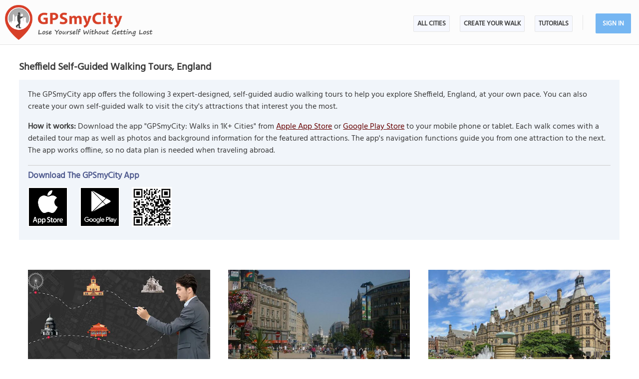

--- FILE ---
content_type: text/html; charset=UTF-8
request_url: https://www.gpsmycity.com/gps-tour-guides/sheffield-2625.html
body_size: 7069
content:
<!DOCTYPE html>
<HTML lang="en">
<HEAD>
<META http-equiv="Content-Type" content="text/html; charset=utf-8">
<TITLE>Sheffield Self-Guided Walking Tours, England</TITLE>
<META name="keywords" content="Sheffield walks, Sheffield city walks, Sheffield walking tours, Sheffield self-guided walking tours, city walks in Sheffield, walking tours in Sheffield, GPS travel guides in Sheffield/England">
<META name="description" content="Self-guided walking tours in Sheffield, England. Follow these 3 expert designed self-guided walking tours to explore the city on foot at your own pace.">
<!--<META http-equiv="Last-Modified" content="Fri, 23 Jan 2026 04:26:46 GMT">-->
<META name="viewport" content="width=device-width, initial-scale=1">
<META property="og:type" content="website">
<META property="og:site_name" content="GPSmyCity">
<META property="og:title" content="Sheffield Self-Guided Walking Tours, England">
<META property="og:description" content="Self-guided walking tours in Sheffield, England. Follow these 3 expert designed self-guided walking tours to explore the city on foot at your own pace.">
<META property="og:url" content="https://www.gpsmycity.com/gps-tour-guides/sheffield-2625.html">
<META property="og:image" content="https://www.gpsmycity.com/img/gd_pack/b265.webp">
<META property="og:image:type" content="image/webp">
<LINK rel="canonical" href="https://www.gpsmycity.com/gps-tour-guides/sheffield-2625.html">
<META name="apple-itunes-app" content="app-id=417207307, affiliate-data=at=1010l9wd&ct=mobile">
<LINK rel="manifest" href="/dlnk/manifest.json">
<META name="theme-color" content="#555555">
<LINK rel="shortcut icon" href="/d/favicon.ico" type="image/x-icon">
<LINK rel="icon" href="/d/favicon-96px.png" type="image/png" sizes="96x96">
<LINK rel="icon" href="/d/favicon.png" type="image/png" sizes="256x256">
<LINK rel="icon" href="/d/favicon.svg" type="image/svg+xml" sizes="512x512">
<LINK rel="apple-touch-icon" href="/d/favicon.png" type="image/png" sizes="256x256">
<LINK rel="preload" href="/d/layout_v4.css" as="style">
<LINK rel="preload" href="/d/layout_v4.js" as="script">
<LINK rel="preload" href="/d/lazysizes/lazysizes.min.js" as="script">
<LINK rel="preload" href="https://code.jquery.com/jquery-3.7.1.min.js" as="script">
<LINK rel="stylesheet" type="text/css" href="/d/layout_v4.css">
<SCRIPT type="text/javascript" src="/d/layout_v4.js"></SCRIPT>
<SCRIPT type="text/javascript" src="https://code.jquery.com/jquery-3.7.1.min.js"></SCRIPT>
<SCRIPT type="text/javascript" src="/d/lazysizes/lazysizes.min.js" async=""></SCRIPT>
<LINK rel="preload" href="/d/lazysizes/plugins/unveilhooks/ls.unveilhooks.min.js" as="script">
<SCRIPT type="text/javascript" src="/d/lazysizes/plugins/unveilhooks/ls.unveilhooks.min.js"></SCRIPT>
</HEAD>
<BODY>
<SCRIPT type="application/ld+json">
{
"@context": "https://schema.org",
"@type": ["MobileApplication", "SoftwareApplication"],
"image": "https://www.gpsmycity.com/d/favicon.png",
"name": "Sheffield Self-Guided Walking Tours, England",
"description": "Self-guided walking tours in Sheffield, England. Follow these 3 expert designed self-guided walking tours to explore the city on foot at your own pace.",
"downloadURL": "https://apps.apple.com/us/app/id417207307",
"operatingSystem": "IOS",
"applicationCategory": ["TravelApplication", "Travel", "Navigation", "Maps", "Attractions", "Landmarks", "City Guides"],
"aggregateRating": {
"@type": "AggregateRating",
"ratingValue": "4.0",
"ratingCount": "2467"
},
"offers": {
"@type": "Offer",
"price": "0",
"priceCurrency": "USD"
},
"author": {
"@type": "Organization",
"url": "https://www.gpsmycity.com",
"logo": "https://www.gpsmycity.com/d/logo_gpsmycity.webp",
"name": "GPSmyCity Inc."
},
"url": "https://www.gpsmycity.com/gps-tour-guides/sheffield-2625.html",
"screenshot":["https://is1-ssl.mzstatic.com/image/thumb/PurpleSource211/v4/d1/df/5a/d1df5ae8-d8dd-d393-0ab2-a40310203537/1.png/810x0w.webp","https://is1-ssl.mzstatic.com/image/thumb/PurpleSource211/v4/91/af/89/91af89c5-b5cf-d2d1-b666-33de49198067/2.png/810x0w.webp","https://is1-ssl.mzstatic.com/image/thumb/PurpleSource221/v4/36/89/f9/3689f977-c4f3-6533-b2ee-187e8fd33d64/3.png/810x0w.webp","https://is1-ssl.mzstatic.com/image/thumb/PurpleSource221/v4/60/6a/91/606a915d-a809-e0b1-541e-7f61ba8be6b6/4.png/810x0w.webp","https://is1-ssl.mzstatic.com/image/thumb/PurpleSource211/v4/e3/a2/82/e3a28282-3092-b92c-d339-154b5403fde2/5_U002b.png/810x0w.webp","https://is1-ssl.mzstatic.com/image/thumb/PurpleSource221/v4/95/4a/57/954a57d2-5742-7e6d-0d27-7c82c941be45/6.png/810x0w.webp"]
}
</SCRIPT>
<SCRIPT type="application/ld+json">
{
"@context": "https://schema.org",
"@type": ["MobileApplication", "SoftwareApplication"],
"image": "https://www.gpsmycity.com/d/favicon.png",
"name": "Sheffield Self-Guided Walking Tours, England",
"description": "Self-guided walking tours in Sheffield, England. Follow these 3 expert designed self-guided walking tours to explore the city on foot at your own pace.",
"downloadURL": "https://play.google.com/store/apps/details?id=com.gpsmycity.iwtmaster",
"operatingSystem": "Android",
"applicationCategory": ["TravelApplication", "Travel", "Navigation", "Maps", "Attractions", "Landmarks", "City Guides"],
"aggregateRating": {
"@type": "AggregateRating",
"ratingValue": "4.2",
"ratingCount": "2788"
},
"offers": {
"@type": "Offer",
"price": "0",
"priceCurrency": "USD"
},
"author": {
"@type": "Organization",
"url": "https://www.gpsmycity.com",
"logo": "https://www.gpsmycity.com/d/logo_gpsmycity.webp",
"name": "GPSmyCity Inc."
},
"url": "https://www.gpsmycity.com/gps-tour-guides/sheffield-2625.html",
"screenshot":["https://play-lh.googleusercontent.com/E96VsDrTa8CABEO8Uz5qeIl9FKtFU7wJyDaid7d-1LGGXi1GaY32gXjwcsaO-kpneIg=w2560-h1440-rw","https://play-lh.googleusercontent.com/PIYMrq3V8Okpfql15UHsdo9k4uiq5T0IcWCd1Jwk2LlNVCvXjrYHcihU4zcaWAvvKM0=w2560-h1440-rw","https://play-lh.googleusercontent.com/eRNqBx8_1aGaKdYBMFci2n-JWEqwnMREgKkX01ONH-FKxlYpIQYu6Xu65Vz_lyG8OA=w2560-h1440-rw","https://play-lh.googleusercontent.com/YOEzHRyMwwtQAMEM3ttXqQKCHzg9hvP_Q3dRgwLeENyAhrgPuH6bqMtQkrlbPPgKQ7U=w2560-h1440-rw","https://play-lh.googleusercontent.com/kXeI7mhO4JTu4Y5bN4DkaH5w0mIomyolJzoqjJ9rLxvpawUAC4Z40wW3X1eDBd4wih2i=w2560-h1440-rw","https://play-lh.googleusercontent.com/wM0i6S43jXFVSKnTdxRFDHxOZZ9qSemgjAXy_rVKThLcu8AJiEdDjT-CPyA-ZtfHjcQ=w2560-h1440-rw","https://play-lh.googleusercontent.com/lHExDlRFDyhg5TykwDH9pKU_n8zlBtGAhpS-3RYEvsS3LvO_uDlMpMygVEaxcfUPNG7a=w2560-h1440-rw"]
}
</SCRIPT>
<!-- .Lazy() -->
<DIV id="mdiv">
<!-- { mbody -->
<DIV id="mbody">
<!-- { mtop -->
<header>
<DIV id="mtop">
<A class="logo" title="GPSmyCity city walks app" href="/"></A>
<UL class="menu">
<LI><A href="/gps-tour-guides/index.html">All Cities</A></LI>
<LI class="exp4"><A href="/create-custom-walk.html">Create Your Walk</A></LI>
<LI><A href="/articles/index.html">Articles</A></LI>
<SCRIPT>show_user_acc_blk(1);</SCRIPT>
</UL>
<DIV class="js_menu" onClick="show_js_menu(1)"></DIV>
<DIV class="js_inner">
<SCRIPT>show_js_inner();</SCRIPT>
</DIV>
</DIV>
</header>
<!-- } mtop -->
<!-- { mdata -->
<main>
<DIV id="mdata">
<DIV id="summary_pg">
<H1 style="margin-bottom:10px">Sheffield Self-Guided Walking Tours, England</H1>
<DIV class="tbl" style="font-size:var(--ft16); margin-bottom:30px">
<DIV class="gradient_block tbl">
<DIV class="inner">
<DIV>
The GPSmyCity app offers the following 3 expert-designed, self-guided audio walking tours to help you explore Sheffield, England, at your own pace. You can also create your own self-guided walk to visit the city's attractions that interest you the most.
<P><B>How it works:</B> Download the app "GPSmyCity: Walks in 1K+ Cities" from <A href="/dlnk/?view=dest&id=2625&src=2" onClick="ga('send', 'event', 'Ev', 'clog', 'city_i');" target="_blank" rel="nofollow">Apple App Store</A> or <A href="/dlnk/?view=dest&id=2625&src=3" onClick="ga('send', 'event', 'Ev', 'clog', 'city_a');" target="_blank" rel="nofollow">Google Play Store</A> to your mobile phone or tablet. Each walk comes with a detailed tour map as well as photos and background information for the featured attractions. The app's navigation functions guide you from one attraction to the next. The app works offline, so no data plan is needed when traveling abroad.
</DIV>
<DIV class="addon" style="margin:15px 0">
<HR>
<H3 style="margin-bottom:10px">Download The GPSmyCity App</H3>
<A href="/dlnk/?view=dest&id=2625&src=2" onClick="ga('send', 'event', 'Ev', 'clog', 'city_i');" target="_blank" rel="nofollow"><IMG class="lazyload" src="/d/dot.png" data-src="/d/getapp_itunes_icon.png" title="Download 'GPSmyCity: Walks in 1K+ Cities' app for IOS" width="80"></A>
<A href="/dlnk/?view=dest&id=2625&src=3" onClick="ga('send', 'event', 'Ev', 'clog', 'city_a');" target="_blank" rel="nofollow" style="margin-left:20px"><IMG class="lazyload" src="/d/dot.png" data-src="/d/getapp_gplay_icon.png" title="Download 'GPSmyCity: Walks in 1K+ Cities' app for Android" width="80"></A>
<A href="/dlnk/?view=dest&id=2625&src=4" onClick="ga('send', 'event', 'Ev', 'clog', 'city_qr');" target="_blank" rel="nofollow" style="margin-left:20px"><IMG class="lazyload" src="/d/dot.png" data-src="/d/getapp_qrcode_icon.png" title="Download 'GPSmyCity: Walks in 1K+ Cities' app" width="80"></A>
</DIV>
</DIV>
</DIV>
</DIV>
<DIV class="block_one pro_row_block">
<DIV class="sfg_list tbl">
<DIV><A href="/gps-tour-guides/sheffield-2625.html?cstour" data-lnk="/user/index.php?do=create_cs_tour&loc_id=2625" class="cs_city_wnd" onClick="ga('send', 'event', 'Ev', 'clog', 'create_cs_city');">
<IMG class="lazyload" src="/d/0-640.jpg" data-src="/d/cs_walk_img.webp" alt="Create Your Own Walking Tour"></A>
<H3><SPAN>Custom Walk: </SPAN><A href="/gps-tour-guides/sheffield-2625.html?cstour" data-lnk="/user/index.php?do=create_cs_tour&loc_id=2625" class="cs_city_wnd" onClick="ga('send', 'event', 'Ev', 'clog', 'create_cs_city');">Create Your Own Walking Tour</A></H3>
</DIV>
<DIV><A href="/tours/sheffield-introduction-walking-tour-4797.html">
<IMG class="lazyload" src="/d/0-640.jpg" data-src="/img/gd/4797.jpg" alt="Sheffield Introduction Walking Tour">
</A>
<H3><SPAN>Sightseeing Walk: </SPAN><A href="/tours/sheffield-introduction-walking-tour-4797.html">Sheffield Introduction Walking Tour</A></H3>
</DIV>
<DIV><A href="/tours/sheffields-historical-buildings-4453.html">
<IMG class="lazyload" src="/d/0-640.jpg" data-src="/img/gd/4453.jpg" alt="Sheffield&#039;s Historical Buildings">
</A>
<H3><SPAN>Sightseeing Walk: </SPAN><A href="/tours/sheffields-historical-buildings-4453.html">Sheffield&#039;s Historical Buildings</A></H3>
</DIV>
<DIV><A href="/tours/industrial-revolution-heritage-walking-tour-4519.html">
<IMG class="lazyload" src="/d/0-640.jpg" data-src="/img/gd/4519.jpg" alt="Industrial Revolution Heritage Walking Tour">
</A>
<H3><SPAN>Sightseeing Walk: </SPAN><A href="/tours/industrial-revolution-heritage-walking-tour-4519.html">Industrial Revolution Heritage Walking Tour</A></H3>
</DIV>
<DIV><A href="/blog/sheffield-city-centre-top-10-must-see-historic-landmarks-9189.html">
<IMG class="lazyload" src="/d/0-640.jpg" data-src="/img/adp/9189.jpg" alt="Sheffield City Centre: Top 10 Must-See Historic Landmarks">
</A>
<H3><SPAN>Insider Tips: </SPAN><A href="/blog/sheffield-city-centre-top-10-must-see-historic-landmarks-9189.html">Sheffield City Centre: Top 10 Must-See Historic Landmarks</A></H3>
</DIV>
</DIV>
<DIV id="leaders_block" style="margin-bottom:40px; padding:15px; border:2px solid #ffc15b; border-radius:5px; background-color:#fffff8">
<H2>Mayoral Race Leaderboard</H2>
With the GPSmyCity app, every attraction counts! Stamp your way through local sights, as you explore the city, and you might just earn the title of Exploration Mayor.
<BR>
<BR><span style="color:red" class="required">*</span> <B>Ruds</B> ("Exploration Mayor", stamped <B>32.43%</B> of city sights)<BR><span style="color:red" class="required">*</span> <B>flymetotheearth</B> ("Emeritus Mayor", stamped <B>25.68%</B> of city sights)
<BR><BR>
Think you can top the leaderboard? <B><A href="/dlnk/?view=dest&id=2625&src=4" onClick="ga('send', 'event', 'Ev', 'clog', 'city_mayor');" target="_blank" rel="nofollow">Download the app</A></B> and join the race today!
</DIV>
</DIV>
<STYLE>
DIV#wnd_div { width:100%; height:100%; /*margin-top:-30px*/ }
DIV#wnd_div #cstour_pg { margin:0 0 60px 0; box-sizing:border-box; border:2px solid #75b6f2 }
#mtop H1 { padding:15px 2%; box-sizing:border-box; font-size:36px; color:#c75546; display:block; height:90px; white-space:nowrap; overflow:hidden; text-overflow:ellipsis; text-shadow:0 0 0.03em #000 }
DIV.sfg_list > DIV > A { position:relative; display:block }
DIV.sfg_list > DIV DIV.mp3_cls { position:absolute; right:0px; top:00px; padding:3px 7px; background-color:#fff; border-radius:0px 0 6px 6px; border:1px solid #555; opacity:0.9; display:block }
DIV.sfg_list > DIV DIV.mp3_cls:hover { border:1px solid #df5f4d; opacity:1 }
DIV.sfg_list > DIV DIV.mp3_cls B { font-size:var(--ft14); cursor:pointer; }
DIV.sfg_list > DIV DIV.mp3_cls_active { border:1px solid #505B8F; background-color:#E1A89D }
@media (max-width:640px) {
#mtop H1 { font-size:30px; padding:20px 2%; }
}
</STYLE>
<SCRIPT>
$(function() {
var objPlaying = null;
const txtListen = "Listen audio";
const txtPause = "Pause audio";
$.each($("DIV.mp3_cls"), function(k, obj) {
var el = $(obj);
var txtBlock = el.find("B[id^='audio_trigger_']");
var mp3_id = el.find("audio[id^='mp3_audio_']").attr('id');
var audioBlock = document.getElementById(mp3_id);
txtBlock.text(txtListen);
el.click({txt: txtBlock, mp3: audioBlock, id: mp3_id}, function(ev) {
ev.preventDefault();
const tBlock = ev.data.txt;
const aBlock = ev.data.mp3;
const iBlock = ev.data.id;
var prevPaused = false;
if (objPlaying != null && objPlaying != iBlock) {
document.getElementById(objPlaying).pause();
prevPaused = true;
}
if (el.attr('init') > 0) {
if (el.attr('init') == 2) {
if (objPlaying != null && !prevPaused)
aBlock.pause();
else if (aBlock)
aBlock.play();
}
return;
}
const runListener = function() {
tBlock.text(txtPause);
objPlaying = iBlock;
aBlock.addEventListener('play', runListener);
el.addClass("mp3_cls_active");
if (el.attr('init') != 2) {
el.attr('init', 2);
ga('send', 'event', 'Ev', 'clog', 'mp3_audio_city');
}
};
const endListener = function() {
tBlock.text(txtListen);
objPlaying = null;
el.removeClass("mp3_cls_active");
};
aBlock.addEventListener('canplay', runListener);
aBlock.addEventListener('pause', endListener);
aBlock.addEventListener('ended', endListener);
aBlock.play();
el.attr('init', 1);
});
});
var cs_city_wnd = $("DIV.sfg_list .cs_city_wnd");
if (cs_city_wnd.length < 1)
return;
wnd_div_ok = false;
wnd_div = $("<DIV id='wnd_div'></DIV>");
cs_city_wnd.click(dsp_cs_form_click);
cs_form_url = cs_city_wnd.attr("data-lnk");
if (document.location.search.match(/cstour/))
wnd_div.load(cs_form_url, load_completed);
else if (rg = document.location.search.match(/hid\=[\d]+/))
wnd_div.load(cs_form_url + "&" + rg[0], function(ev) { load_completed(ev, false); });
else if (document.location.href.match(/\?leaders/))
{
goto_el("#leaders_block");
wnd_div.load(cs_form_url, function(ev) { load_completed(ev, false); });
}
else
$(window).bind('scroll', dsp_cs_form_scroll);
function dsp_cs_form_click(ev)
{
ev.preventDefault();
if (wnd_div_ok)
goto_el("#cstour_pg");
else
{
$(window).unbind('scroll');
wnd_div.load(cs_form_url, load_completed);
}
}
function dsp_cs_form_scroll(ev)
{
if ($(window).scrollTop() + $(window).height() > $("DIV.sfg_list").offset().top + $("DIV.sfg_list").height() - 300)
{
$(window).unbind('scroll');
wnd_div.load(cs_form_url, function(ev) { load_completed(ev, false); });
}
}
function load_completed(ev, doscroll = true)
{
wnd_html = wnd_div.find("#default_pg").html(); //#cstour_pg
//$("#mdata").html(wnd_html);
if (typeof wnd_html == 'undefined')
return;
wnd_div_ok = true;
wnd_div.html(wnd_html);
//$("DIV.sfg_list > DIV:nth-child(1)").hide();
wnd_div.insertAfter("DIV.pro_row_block");
$("#form_ok").hide();
//$("DIV.gradient_block").hide();
// check if ht_name is predefined for external use
if (typeof ht_name !== 'undefined' && ht_name != "")
{
$("#mtop").html("<H1>"+ ht_name +"</H1>")
$("#mfoot NAV DIV.nav").html("<STYLE>@media (max-width:840px) {	#mfoot { height:290px }	}</STYLE>");
$("#mfoot DIV.share_btn").html("");
}
if (doscroll)
goto_el("#cstour_pg");
}
function goto_el(elem)
{
var obj = $(elem);
if (obj.length > 0)
{
var tm = (elem == "#leaders_block" ? 1500 : 300);
setTimeout(() => {
var xtop = obj.offset().top;
if ($("#mtop").css("position") == "fixed")
xtop -= $("#mtop").height();
$(window).scrollTop(parseInt(xtop) - 20);
}, tm);
}
}
});
</SCRIPT>
</DIV>
<!-- { most_popular -->
<DIV style="background-color:#f9f9fb; clear:both" class="most_popular_blk tbl">
<DIV id="most_popular">
<DIV>
<DIV style="float:left"><H2>The Most Popular Cities</H2></DIV>
<DIV class="view_all"> / <A href="/gps-tour-guides/index.html" title="List of Cities Available in the App">view all</A></DIV>
</DIV>
<DIV class="city_list_row">
<DIV><A href="/gps-tour-guides/amsterdam-512.html">Amsterdam</A></DIV>
<DIV><A href="/gps-tour-guides/athens-496.html">Athens</A></DIV>
<DIV><A href="/gps-tour-guides/barcelona-524.html">Barcelona</A></DIV>
<DIV><A href="/gps-tour-guides/berlin-492.html">Berlin</A></DIV>
<DIV><A href="/gps-tour-guides/boston-566.html">Boston</A></DIV>
<DIV><A href="/gps-tour-guides/brussels-479.html">Brussels</A></DIV>
<DIV><A href="/gps-tour-guides/budapest-497.html">Budapest</A></DIV>
<DIV><A href="/gps-tour-guides/chicago-567.html">Chicago</A></DIV>
<DIV><A href="/gps-tour-guides/copenhagen-485.html">Copenhagen</A></DIV>
<DIV><A href="/gps-tour-guides/corfu-5893.html">Corfu</A></DIV>
<DIV><A href="/gps-tour-guides/dubrovnik-2534.html">Dubrovnik</A></DIV>
<DIV><A href="/gps-tour-guides/edinburgh-520.html">Edinburgh</A></DIV>
<DIV><A href="/gps-tour-guides/florence-1947.html">Florence</A></DIV>
<DIV><A href="/gps-tour-guides/granada-4161.html">Granada</A></DIV>
<DIV><A href="/gps-tour-guides/istanbul-1945.html">Istanbul</A></DIV>
<DIV><A href="/gps-tour-guides/krakow-3203.html">Krakow</A></DIV>
<DIV><A href="/gps-tour-guides/kyoto-1958.html">Kyoto</A></DIV>
<DIV><A href="/gps-tour-guides/lisbon-515.html">Lisbon</A></DIV>
<DIV><A href="/gps-tour-guides/london-530.html">London</A></DIV>
<DIV><A href="/gps-tour-guides/madrid-523.html">Madrid</A></DIV>
<DIV><A href="/gps-tour-guides/montreal-554.html">Montreal</A></DIV>
<DIV><A href="/gps-tour-guides/munich-494.html">Munich</A></DIV>
<DIV><A href="/gps-tour-guides/mykonos-3004.html">Mykonos</A></DIV>
<DIV><A href="/gps-tour-guides/naples-5004.html">Naples</A></DIV>
<DIV><A href="/gps-tour-guides/new-york-1915.html">New York</A></DIV>
<DIV><A href="/gps-tour-guides/paris-488.html">Paris</A></DIV>
<DIV><A href="/gps-tour-guides/porto-3570.html">Porto</A></DIV>
<DIV><A href="/gps-tour-guides/prague-484.html">Prague</A></DIV>
<DIV><A href="/gps-tour-guides/quebec-city-5549.html">Quebec City</A></DIV>
<DIV><A href="/gps-tour-guides/rome-500.html">Rome</A></DIV>
<DIV><A href="/gps-tour-guides/seville-4143.html">Seville</A></DIV>
<DIV><A href="/gps-tour-guides/split-2536.html">Split</A></DIV>
<DIV><A href="/gps-tour-guides/tokyo-405.html">Tokyo</A></DIV>
<DIV><A href="/gps-tour-guides/valletta-506.html">Valletta</A></DIV>
<DIV><A href="/gps-tour-guides/venice-1970.html">Venice</A></DIV>
<DIV><A href="/gps-tour-guides/vienna-477.html">Vienna</A></DIV>
</DIV>
</DIV>
</DIV>
<!-- } most_popular -->
</DIV>
</main>
<!-- } mdata -->
<!-- { mfoot -->
<FOOTER>
<DIV id="mfoot">
<DIV class="inner">
<DIV class="left">
<DIV class="hd">GPSmyCity Inc</DIV>
<DIV class="copy_blob">Self-guided walking tours apps on iOS and Android for exploring cities on foot - they make bus tours obsolete!</DIV>
<DIV class="copy">&copy; 2026 GPSmyCity Inc. All Rights Reserved.</DIV>
</DIV>
<DIV class="right">
<NAV>
<DIV class="nav">
<UL>
<LI><A href="/about-us.html">About</A></LI>
<LI><A href="/gps-tour-guides/index.html">All Cities</A></LI>
<LI><A href="/mobile-app.html">Tutorials</A></LI>
<LI><A href="/create-custom-walk.html">Create a Walk</A></LI>
<LI><A href="/articles/index.html">Articles</A></LI>
<LI><A href="/privacy-policy.html">Privacy Policy</A></LI>
<LI><A href="/terms.html">Terms</A></LI>
<LI><A href="/disclosure.html">Disclosure</A></LI>
<LI><A href="/content-contribution.html">Content Contribution</A></LI>
</UL>
</DIV>
</NAV>
<DIV class="buttons">
<DIV class="app_btn">
<A href="/dlnk/?act=store&go=itunes" onClick="ga('send', 'event', 'Ev', 'clog', 'mfoot_i');" rel="nofollow" target="_blank"><IMG class="lazyload" src="/d/dot.png" data-src="/d/get_the_app_itunes_btn.png" title="Download 'GPSmyCity: Walks in 1K+ Cities app' for IOS"></A>
<A href="/dlnk/?act=store&go=gplay" onClick="ga('send', 'event', 'Ev', 'clog', 'mfoot_a');" rel="nofollow" target="_blank" style="margin-left:20px"><IMG class="lazyload" src="/d/dot.png" data-src="/d/get_the_app_gplay_btn.png" title="Download 'GPSmyCity: Walks in 1K+ Cities app' for Android"></A>
</DIV>
<DIV class="share_btn">
<A href="https://www.facebook.com/gpsmycity/" target="_blank" rel="nofollow noopener"><IMG class="lazyload" src="/d/dot.png" data-src="/d/btn_facebook.png" title="GPSmyCity on Facebook"></A>
<A href="https://www.pinterest.com/gpsmycity/" target="_blank" rel="nofollow noopener"><IMG class="lazyload" src="/d/dot.png" data-src="/d/btn_pinterest.png" title="GPSmyCity on Pinterest"></A>
<A href="https://www.youtube.com/@gpsmycity" target="_blank" rel="nofollow noopener"><IMG class="lazyload" src="/d/dot.png" data-src="/d/btn_youtube.png" title="GPSmyCity on YouTube"></A>
</DIV>
</DIV>
</DIV>
</DIV>
</DIV>
</FOOTER>
<!-- } mfoot -->
</DIV>
<!-- } mbody -->
</DIV>
<!-- { google GA4 -->
<SCRIPT async src="https://www.googletagmanager.com/gtag/js?id=G-DGGE0QZQWQ"></SCRIPT>
<SCRIPT>
window.dataLayer = window.dataLayer || [];
function gtag(){dataLayer.push(arguments);}
gtag('consent', 'default', {
'ad_storage': 'denied',
'ad_user_data': 'denied',
'ad_personalization': 'denied',
'analytics_storage': 'denied',
'region': ['BE', 'BG', 'CZ', 'DK', 'DE', 'EE', 'IE', 'GR', 'ES', 'FR', 'HR', 'IT', 'CY', 'LV', 'LT', 'LU', 'HU', 'MT', 'NL', 'AT', 'PL', 'PT', 'RO', 'SI', 'SK', 'FI', 'SE'],
'wait_for_update': 500
});
gtag('js', new Date());
gtag('config', 'G-DGGE0QZQWQ', { traffic_type: (navigator.webdriver || !navigator.userAgent || navigator.userAgent.length < 20 ? "-" : location.origin) });
function ga(p1, p2, p3, p4, p5) { gtag(p2, p5, {'event_category': p4}); }
</SCRIPT>
<!-- } google GA4 -->
<!-- { mediavine -->
<SCRIPT>
window.addEventListener("load", function() {
var script = document.createElement('script');
script.setAttribute('DATA-NOPTIMIZE', "1");
script.setAttribute('DATA-CFASYNC', "false");
script.setAttribute("defer", "true");
script.src = "https://scripts.mediavine.com/tags/gps-my-city.js";
document.body.appendChild(script);
const cmpEventHandler=function({detail:detail=Object}){if(detail==='tcfApiReady'){const a=function(b,c){if(c&&(b['eventStatus']==='tcloaded'||b['eventStatus']==='useractioncomplete')){var d=Object['keys'](b['purpose']['consents'])['length']>0xa;for(let e in b['purpose']['consents']){if(!b['purpose']['consents'][e]){d=![];break;}}d&&gtag('consent','update',{'ad_user_data':'granted','ad_personalization':'granted','ad_storage':'granted','analytics_storage':'granted'}),window['__tcfapi']('removeEventListener',0x2,f=>{},b['listenerId']);}};window['__tcfapi']('addEventListener',0x2,a);}};window['addEventListener']('mediavineCmp',cmpEventHandler);
});
</SCRIPT>
<!-- } mediavine -->
</BODY>
</HTML>